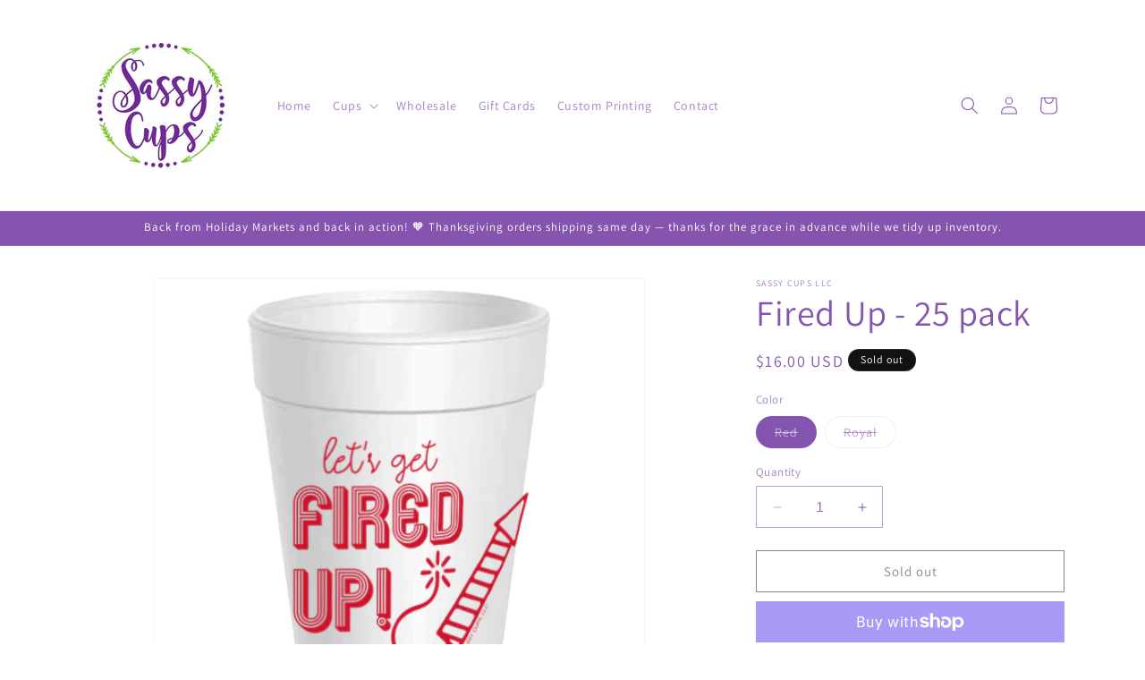

--- FILE ---
content_type: application/javascript; charset=UTF-8
request_url: https://www.faire.com/cdn-cgi/challenge-platform/h/g/scripts/jsd/cc251d99e06e/main.js?
body_size: 4381
content:
window._cf_chl_opt={UxxT8:'g'};~function(f1,h,x,s,N,y,z,F){f1=W,function(V,S,fw,f0,U,j){for(fw={V:346,S:340,U:378,j:359,D:380,K:394,R:432,C:374,A:441,Z:434,T:401,c:409},f0=W,U=V();!![];)try{if(j=-parseInt(f0(fw.V))/1*(-parseInt(f0(fw.S))/2)+parseInt(f0(fw.U))/3*(parseInt(f0(fw.j))/4)+-parseInt(f0(fw.D))/5*(-parseInt(f0(fw.K))/6)+-parseInt(f0(fw.R))/7+-parseInt(f0(fw.C))/8+parseInt(f0(fw.A))/9*(parseInt(f0(fw.Z))/10)+parseInt(f0(fw.T))/11*(-parseInt(f0(fw.c))/12),j===S)break;else U.push(U.shift())}catch(D){U.push(U.shift())}}(f,423306),h=this||self,x=h[f1(382)],s={},s[f1(377)]='o',s[f1(358)]='s',s[f1(408)]='u',s[f1(386)]='z',s[f1(451)]='n',s[f1(416)]='I',s[f1(454)]='b',N=s,h[f1(379)]=function(V,S,U,j,fu,fq,fn,f6,K,R,C,A,Z,T){if(fu={V:411,S:430,U:428,j:411,D:430,K:407,R:419,C:354,A:442,Z:431,T:350,c:376,I:452},fq={V:422,S:350,U:423},fn={V:398,S:426,U:362,j:393},f6=f1,S===null||void 0===S)return j;for(K=H(S),V[f6(fu.V)][f6(fu.S)]&&(K=K[f6(fu.U)](V[f6(fu.j)][f6(fu.D)](S))),K=V[f6(fu.K)][f6(fu.R)]&&V[f6(fu.C)]?V[f6(fu.K)][f6(fu.R)](new V[(f6(fu.C))](K)):function(I,f7,O){for(f7=f6,I[f7(fq.V)](),O=0;O<I[f7(fq.S)];I[O+1]===I[O]?I[f7(fq.U)](O+1,1):O+=1);return I}(K),R='nAsAaAb'.split('A'),R=R[f6(fu.A)][f6(fu.Z)](R),C=0;C<K[f6(fu.T)];A=K[C],Z=b(V,S,A),R(Z)?(T='s'===Z&&!V[f6(fu.c)](S[A]),f6(fu.I)===U+A?D(U+A,Z):T||D(U+A,S[A])):D(U+A,Z),C++);return j;function D(I,O,f5){f5=W,Object[f5(fn.V)][f5(fn.S)][f5(fn.U)](j,O)||(j[O]=[]),j[O][f5(fn.j)](I)}},y=f1(405)[f1(387)](';'),z=y[f1(442)][f1(431)](y),h[f1(391)]=function(V,S,fj,f8,U,j,D,K){for(fj={V:360,S:350,U:350,j:363,D:393,K:345},f8=f1,U=Object[f8(fj.V)](S),j=0;j<U[f8(fj.S)];j++)if(D=U[j],'f'===D&&(D='N'),V[D]){for(K=0;K<S[U[j]][f8(fj.U)];-1===V[D][f8(fj.j)](S[U[j]][K])&&(z(S[U[j]][K])||V[D][f8(fj.D)]('o.'+S[U[j]][K])),K++);}else V[D]=S[U[j]][f8(fj.K)](function(R){return'o.'+R})},F=function(fJ,fP,fv,fO,fx,S,U,j){return fJ={V:388,S:343},fP={V:424,S:424,U:424,j:393,D:424,K:424,R:417,C:447,A:424},fv={V:350},fO={V:350,S:447,U:398,j:426,D:362,K:426,R:362,C:370,A:393,Z:370,T:393,c:424,I:393,O:426,v:362,P:370,J:393,k:424,X:393,m:393,Y:417},fx=f1,S=String[fx(fJ.V)],U={'h':function(D,fI){return fI={V:453,S:447},null==D?'':U.g(D,6,function(K,fs){return fs=W,fs(fI.V)[fs(fI.S)](K)})},'g':function(D,K,R,fN,C,A,Z,T,I,O,P,J,X,Y,i,G,o,L){if(fN=fx,D==null)return'';for(A={},Z={},T='',I=2,O=3,P=2,J=[],X=0,Y=0,i=0;i<D[fN(fO.V)];i+=1)if(G=D[fN(fO.S)](i),Object[fN(fO.U)][fN(fO.j)][fN(fO.D)](A,G)||(A[G]=O++,Z[G]=!0),o=T+G,Object[fN(fO.U)][fN(fO.K)][fN(fO.R)](A,o))T=o;else{if(Object[fN(fO.U)][fN(fO.j)][fN(fO.R)](Z,T)){if(256>T[fN(fO.C)](0)){for(C=0;C<P;X<<=1,Y==K-1?(Y=0,J[fN(fO.A)](R(X)),X=0):Y++,C++);for(L=T[fN(fO.Z)](0),C=0;8>C;X=1.44&L|X<<1.28,K-1==Y?(Y=0,J[fN(fO.A)](R(X)),X=0):Y++,L>>=1,C++);}else{for(L=1,C=0;C<P;X=L|X<<1,K-1==Y?(Y=0,J[fN(fO.T)](R(X)),X=0):Y++,L=0,C++);for(L=T[fN(fO.Z)](0),C=0;16>C;X=L&1.41|X<<1.79,K-1==Y?(Y=0,J[fN(fO.T)](R(X)),X=0):Y++,L>>=1,C++);}I--,0==I&&(I=Math[fN(fO.c)](2,P),P++),delete Z[T]}else for(L=A[T],C=0;C<P;X=1.58&L|X<<1.36,Y==K-1?(Y=0,J[fN(fO.I)](R(X)),X=0):Y++,L>>=1,C++);T=(I--,I==0&&(I=Math[fN(fO.c)](2,P),P++),A[o]=O++,String(G))}if(''!==T){if(Object[fN(fO.U)][fN(fO.O)][fN(fO.v)](Z,T)){if(256>T[fN(fO.Z)](0)){for(C=0;C<P;X<<=1,Y==K-1?(Y=0,J[fN(fO.A)](R(X)),X=0):Y++,C++);for(L=T[fN(fO.P)](0),C=0;8>C;X=X<<1|L&1.43,K-1==Y?(Y=0,J[fN(fO.I)](R(X)),X=0):Y++,L>>=1,C++);}else{for(L=1,C=0;C<P;X=X<<1.2|L,Y==K-1?(Y=0,J[fN(fO.J)](R(X)),X=0):Y++,L=0,C++);for(L=T[fN(fO.Z)](0),C=0;16>C;X=1&L|X<<1,Y==K-1?(Y=0,J[fN(fO.A)](R(X)),X=0):Y++,L>>=1,C++);}I--,0==I&&(I=Math[fN(fO.k)](2,P),P++),delete Z[T]}else for(L=A[T],C=0;C<P;X=L&1.95|X<<1,Y==K-1?(Y=0,J[fN(fO.J)](R(X)),X=0):Y++,L>>=1,C++);I--,I==0&&P++}for(L=2,C=0;C<P;X=1&L|X<<1,K-1==Y?(Y=0,J[fN(fO.X)](R(X)),X=0):Y++,L>>=1,C++);for(;;)if(X<<=1,Y==K-1){J[fN(fO.m)](R(X));break}else Y++;return J[fN(fO.Y)]('')},'j':function(D,fp,fQ){return fp={V:370},fQ=fx,D==null?'':D==''?null:U.i(D[fQ(fv.V)],32768,function(K,fb){return fb=fQ,D[fb(fp.V)](K)})},'i':function(D,K,R,fH,C,A,Z,T,I,O,P,J,X,Y,i,G,L,o){for(fH=fx,C=[],A=4,Z=4,T=3,I=[],J=R(0),X=K,Y=1,O=0;3>O;C[O]=O,O+=1);for(i=0,G=Math[fH(fP.V)](2,2),P=1;P!=G;o=X&J,X>>=1,X==0&&(X=K,J=R(Y++)),i|=P*(0<o?1:0),P<<=1);switch(i){case 0:for(i=0,G=Math[fH(fP.S)](2,8),P=1;P!=G;o=X&J,X>>=1,X==0&&(X=K,J=R(Y++)),i|=(0<o?1:0)*P,P<<=1);L=S(i);break;case 1:for(i=0,G=Math[fH(fP.U)](2,16),P=1;P!=G;o=J&X,X>>=1,0==X&&(X=K,J=R(Y++)),i|=P*(0<o?1:0),P<<=1);L=S(i);break;case 2:return''}for(O=C[3]=L,I[fH(fP.j)](L);;){if(Y>D)return'';for(i=0,G=Math[fH(fP.V)](2,T),P=1;P!=G;o=J&X,X>>=1,X==0&&(X=K,J=R(Y++)),i|=(0<o?1:0)*P,P<<=1);switch(L=i){case 0:for(i=0,G=Math[fH(fP.D)](2,8),P=1;G!=P;o=X&J,X>>=1,X==0&&(X=K,J=R(Y++)),i|=(0<o?1:0)*P,P<<=1);C[Z++]=S(i),L=Z-1,A--;break;case 1:for(i=0,G=Math[fH(fP.K)](2,16),P=1;G!=P;o=X&J,X>>=1,0==X&&(X=K,J=R(Y++)),i|=P*(0<o?1:0),P<<=1);C[Z++]=S(i),L=Z-1,A--;break;case 2:return I[fH(fP.R)]('')}if(0==A&&(A=Math[fH(fP.V)](2,T),T++),C[L])L=C[L];else if(Z===L)L=O+O[fH(fP.C)](0);else return null;I[fH(fP.j)](L),C[Z++]=O+L[fH(fP.C)](0),A--,O=L,A==0&&(A=Math[fH(fP.A)](2,T),T++)}}},j={},j[fx(fJ.S)]=U.h,j}(),n();function B(j,D,fc,fh,K,R,C,A,Z,T,c,I){if(fc={V:348,S:335,U:444,j:402,D:341,K:429,R:353,C:342,A:367,Z:361,T:392,c:369,I:445,O:356,v:420,P:336,J:341,k:337,X:449,m:341,Y:406,i:385,G:446,a:439,o:436,L:389,fI:383,ft:433,fO:343},fh=f1,!l(.01))return![];R=(K={},K[fh(fc.V)]=j,K[fh(fc.S)]=D,K);try{C=h[fh(fc.U)],A=fh(fc.j)+h[fh(fc.D)][fh(fc.K)]+fh(fc.R)+C.r+fh(fc.C),Z=new h[(fh(fc.A))](),Z[fh(fc.Z)](fh(fc.T),A),Z[fh(fc.c)]=2500,Z[fh(fc.I)]=function(){},T={},T[fh(fc.O)]=h[fh(fc.D)][fh(fc.v)],T[fh(fc.P)]=h[fh(fc.J)][fh(fc.k)],T[fh(fc.X)]=h[fh(fc.m)][fh(fc.Y)],T[fh(fc.i)]=h[fh(fc.D)][fh(fc.G)],c=T,I={},I[fh(fc.a)]=R,I[fh(fc.o)]=c,I[fh(fc.L)]=fh(fc.fI),Z[fh(fc.ft)](F[fh(fc.fO)](I))}catch(O){}}function M(fK,fW,V,S,U,j){return fK={V:444,S:414,U:404},fW=f1,V=h[fW(fK.V)],S=3600,U=Math[fW(fK.S)](+atob(V.t)),j=Math[fW(fK.S)](Date[fW(fK.U)]()/1e3),j-U>S?![]:!![]}function Q(V,S,fM,f2){return fM={V:375,S:375,U:398,j:418,D:362,K:363,R:438},f2=f1,S instanceof V[f2(fM.V)]&&0<V[f2(fM.S)][f2(fM.U)][f2(fM.j)][f2(fM.D)](S)[f2(fM.K)](f2(fM.R))}function l(V,fD,ff){return fD={V:397},ff=f1,Math[ff(fD.V)]()<V}function H(V,fF,f4,S){for(fF={V:428,S:360,U:412},f4=f1,S=[];V!==null;S=S[f4(fF.V)](Object[f4(fF.S)](V)),V=Object[f4(fF.U)](V));return S}function b(V,S,U,fB,f3,j){f3=(fB={V:390,S:407,U:373,j:407,D:395},f1);try{return S[U][f3(fB.V)](function(){}),'p'}catch(D){}try{if(S[U]==null)return void 0===S[U]?'u':'x'}catch(K){return'i'}return V[f3(fB.S)][f3(fB.U)](S[U])?'a':S[U]===V[f3(fB.j)]?'C':S[U]===!0?'T':S[U]===!1?'F':(j=typeof S[U],f3(fB.D)==j?Q(V,S[U])?'N':'f':N[j]||'?')}function n(fi,fY,fX,fy,V,S,U,j,D){if(fi={V:444,S:357,U:437,j:347,D:399,K:399,R:427,C:355,A:355},fY={V:437,S:347,U:355},fX={V:384},fy=f1,V=h[fy(fi.V)],!V)return;if(!M())return;(S=![],U=V[fy(fi.S)]===!![],j=function(fz,K){if(fz=fy,!S){if(S=!![],!M())return;K=e(),d(K.r,function(R){g(V,R)}),K.e&&B(fz(fX.V),K.e)}},x[fy(fi.U)]!==fy(fi.j))?j():h[fy(fi.D)]?x[fy(fi.K)](fy(fi.R),j):(D=x[fy(fi.C)]||function(){},x[fy(fi.A)]=function(fe){fe=fy,D(),x[fe(fY.V)]!==fe(fY.S)&&(x[fe(fY.U)]=D,j())})}function W(E,V,S){return S=f(),W=function(U,h,x){return U=U-335,x=S[U],x},W(E,V)}function g(U,j,fG,fl,D,K,R){if(fG={V:381,S:357,U:413,j:389,D:368,K:450,R:338,C:435,A:335,Z:440,T:338},fl=f1,D=fl(fG.V),!U[fl(fG.S)])return;j===fl(fG.U)?(K={},K[fl(fG.j)]=D,K[fl(fG.D)]=U.r,K[fl(fG.K)]=fl(fG.U),h[fl(fG.R)][fl(fG.C)](K,'*')):(R={},R[fl(fG.j)]=D,R[fl(fG.D)]=U.r,R[fl(fG.K)]=fl(fG.A),R[fl(fG.Z)]=j,h[fl(fG.T)][fl(fG.C)](R,'*'))}function f(fa){return fa='chlApiUrl,ttuO8,parent,tabIndex,19930VipzXQ,_cf_chl_opt,/invisible/jsd,rHFrgWDchrz,clientInformation,map,12RdTRAb,loading,msg,/jsd/oneshot/cc251d99e06e/0.6521476866776601:1763604766:hd1647XcqmaAUlNJWxSY9gOCqZDDaL6jR2Ka-kuMqXw/,length,http-code:,stringify,/b/ov1/0.6521476866776601:1763604766:hd1647XcqmaAUlNJWxSY9gOCqZDDaL6jR2Ka-kuMqXw/,Set,onreadystatechange,chlApiSitekey,api,string,1935064sOoKZS,keys,open,call,indexOf,iframe,removeChild,onload,XMLHttpRequest,sid,timeout,charCodeAt,onerror,xhr-error,isArray,1912440hifnMw,Function,isNaN,object,3tNPPbd,SmLg3,85QjGMgX,cloudflare-invisible,document,jsd,error on cf_chl_props,chlApiClientVersion,symbol,split,fromCharCode,source,catch,eiUW7,POST,push,264144xaNbxZ,function,contentDocument,random,prototype,addEventListener,style,7026668zzsBAN,/cdn-cgi/challenge-platform/h/,contentWindow,now,_cf_chl_opt;IWcE4;Rnrj2;MnHSY6;AOwm3;IpYo4;DktaO6;jJnRO8;jqSd0;BCsL6;KoHeN1;LYXex0;MMkG8;GHGja3;SmLg3;eiUW7;RIgDA6;SFhM7,MZAL3,Array,undefined,24bVtCMT,navigator,Object,getPrototypeOf,success,floor,createElement,bigint,join,toString,from,FuTV3,appendChild,sort,splice,pow,status,hasOwnProperty,DOMContentLoaded,concat,UxxT8,getOwnPropertyNames,bind,296058HfURju,send,270ocjgyl,postMessage,chctx,readyState,[native code],errorInfoObject,detail,210159bOOvay,includes,display: none,__CF$cv$params,ontimeout,BFNxv0,charAt,body,chlApiRumWidgetAgeMs,event,number,d.cookie,0klMAGVvfgpnow7aOq6CIYQD3L1tT4ZPrms-bzJ+8EW25BSU$cuXKRx9NijhyHFed,boolean,error'.split(','),f=function(){return fa},f()}function d(V,S,fZ,fA,fC,fR,fE,U,j){fZ={V:444,S:367,U:361,j:392,D:402,K:341,R:429,C:349,A:357,Z:369,T:445,c:366,I:371,O:433,v:343,P:352},fA={V:372},fC={V:425,S:413,U:351,j:425},fR={V:369},fE=f1,U=h[fE(fZ.V)],j=new h[(fE(fZ.S))](),j[fE(fZ.U)](fE(fZ.j),fE(fZ.D)+h[fE(fZ.K)][fE(fZ.R)]+fE(fZ.C)+U.r),U[fE(fZ.A)]&&(j[fE(fZ.Z)]=5e3,j[fE(fZ.T)]=function(fV){fV=fE,S(fV(fR.V))}),j[fE(fZ.c)]=function(fS){fS=fE,j[fS(fC.V)]>=200&&j[fS(fC.V)]<300?S(fS(fC.S)):S(fS(fC.U)+j[fS(fC.j)])},j[fE(fZ.I)]=function(fU){fU=fE,S(fU(fA.V))},j[fE(fZ.O)](F[fE(fZ.v)](JSON[fE(fZ.P)](V)))}function e(fr,f9,U,j,D,K,R){f9=(fr={V:415,S:364,U:400,j:443,D:339,K:448,R:421,C:403,A:344,Z:410,T:396,c:448,I:365},f1);try{return U=x[f9(fr.V)](f9(fr.S)),U[f9(fr.U)]=f9(fr.j),U[f9(fr.D)]='-1',x[f9(fr.K)][f9(fr.R)](U),j=U[f9(fr.C)],D={},D=SmLg3(j,j,'',D),D=SmLg3(j,j[f9(fr.A)]||j[f9(fr.Z)],'n.',D),D=SmLg3(j,U[f9(fr.T)],'d.',D),x[f9(fr.c)][f9(fr.I)](U),K={},K.r=D,K.e=null,K}catch(C){return R={},R.r={},R.e=C,R}}}()